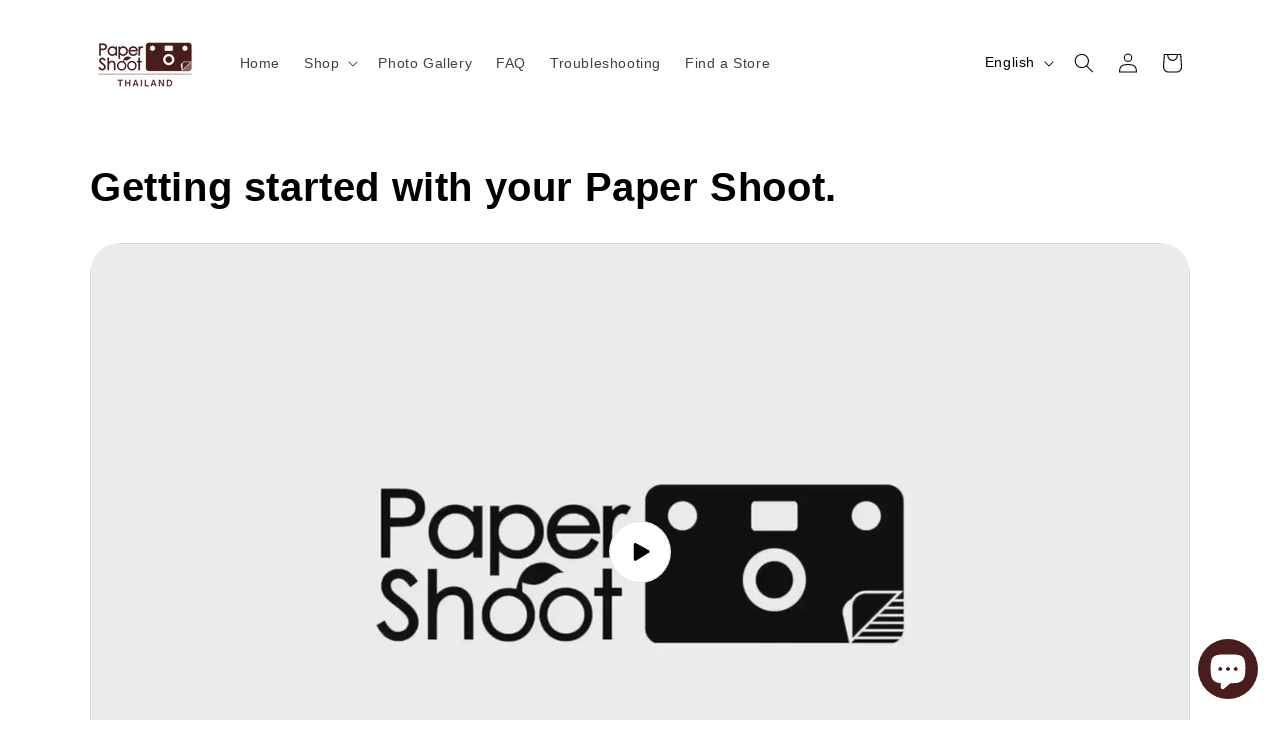

--- FILE ---
content_type: text/html; charset=UTF-8
request_url: https://webpush.shopiapps.in/v2/configuration
body_size: 1276
content:
{"status":true,"message":null,"code":200,"enable":true,"automation":{"welcome":false,"abandoned_browser":false,"abandoned_checkout":false,"price_drop":false,"back_in_stock":false,"order_paid":false,"order_fulfilled_track":false,"order_refund":false,"customer_winback":false,"ask_for_review":false,"cross_sell":false,"up_sell":false},"setting":{"currency":"THB","currency_symbol":"","timezone":"Asia\/Bangkok","logo":"","weekly_update":true},"email":{"logo":"","sender_name":"Paper Shoot Thailand","sender_email":"noreply@shopiapps.in"},"sms":{"unsubscribe_status":true},"optIn":{"push":{"enable":false,"displayType":"custom","delay":5,"modal":{"heading":"Click 'subscribe' for latest updates and offers","subHeading":"We will notify you about new products and promotions","dismissBtn":{"heading":"Not Now"},"subscribeBtn":{"heading":"Subscribe"},"reOpen":12,"position":{"mobile":"top","desktop":"top-center"}},"widget":{"enable":false,"type":"flyout","flyout":{"message":{"after":"Thanks for subscribing. We will keep you posted.","before":"Get Updated with Latest Offers and Products."},"buttonText":"Subscribe","position":"bottom-left"},"sticky":{"message":{"after":"Thanks for subscribing","before":"Subscribe to notification"},"position":"right"}},"notification":{"display":true,"text":"Click on Allow button and Subscribe to the Latest and Trending News Alerts! We Promise not to spam."},"powerBy":true},"newsletter":{"delay":10,"reOpen":12,"enable":false,"powerBy":true,"layout":1,"color":"rgba(0, 0, 0, 1)","background":"rgba(255, 255, 255, 0.7)","image":"assets\/img\/optin\/newslatter-image.jpg","heading":"Join the Club","description":"Stay updated on our latest offers","displayType":"onload","email":{"enable":true,"color":"rgba(0, 0, 0, 1)","required":true,"background":"rgba(255, 255, 255, 1)","placeholder":"Email Address"},"sms":{"enable":true,"color":"rgba(0, 0, 0, 1)","required":false,"background":"rgba(255, 255, 255, 1)","placeholder":"Enter your mobile number"},"button":{"text":"Subscribe","background":"rgba(0, 0, 0, 1)","color":"rgba(255, 255, 255, 1)"},"note":"By submitting this form, you agree to receive marketing and promotional content.","footer":"No Thanks."},"price_drop":{"popup":{"heading":{"text":"Price Drop Alert","background":"rgba(0, 161, 241, 1)","color":"rgba(0, 0, 0, 1)"},"button":{"text":"Let Me Know","afterSubscribe":"Subscribed","background":"rgba(0, 0, 0, 1)","color":"rgba(255, 255, 255, 1)"},"message":{"text":"Let me know when the price drops below [product_price]","color":"rgba(0, 0, 0, 1)"},"background":"rgba(255, 255, 255, 1)"},"widget":{"background":"rgba(0, 0, 0, 1)","color":"rgba(255, 255, 255, 1)","text":"Price Drop Alert"},"delay":"0","position":"right"},"back_in_stock":{"popup":{"heading":{"text":"Back in Stock Alert","background":"rgba(0, 161, 241, 1)","color":"rgba(0, 0, 0, 1)"},"button":{"text":"Let Me Know","background":"rgba(0, 0, 0, 1)","color":"rgba(255, 255, 255, 1)"},"message":{"text":"Let me know when [product_name] is back in stock","color":"rgba(0, 0, 0, 1)"},"background":"rgba(255, 255, 255, 1)"},"widget":{"background":"rgba(0, 0, 0, 1)","color":"rgba(255, 255, 255, 1)","text":"Back in Stock Alert"},"delay":"0","position":"right"}},"cross_sell":{"product_collections":"","products_from":"best-selling"},"up_sell":{"product_collections":"","products_from":"best-selling"},"ask_for_review":"product_url","user":"BJVDz4DyfTSLybEMsVUHxtnEA-CZcziEOFbyA2N62wfQo01T1oqlf0fGL6YaaSeL6rEkgfIRth9IFxx2Ggm8ad0","newsletter_subscribe":false}